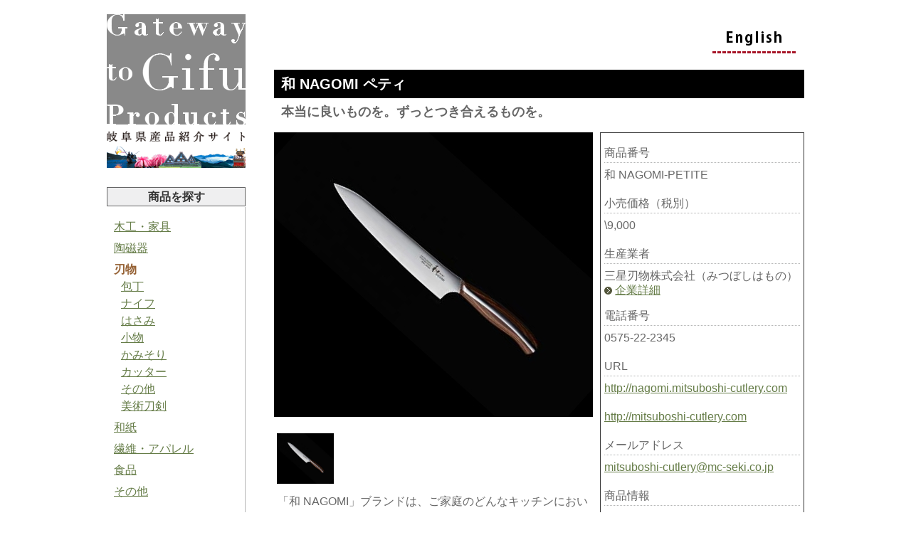

--- FILE ---
content_type: text/html; charset=UTF-8
request_url: https://gifuproduct.jp/japanese/product/detail/index/CUT012005
body_size: 3441
content:
<!DOCTYPE HTML PUBLIC "-//W3C//DTD HTML 4.01//EN" "http://www.w3.org/TR/html4/strict.dtd">
<html lang="ja">
<head>
<meta http-equiv="Content-Type" content="text/html; charset=utf-8">
<meta http-equiv="Content-Style-Type" content="text/css">
<meta http-equiv="Content-Script-Type" content="text/javascript">
<title>岐阜県産品紹介サイト | 商品詳細 | CUT012005</title>
<meta name="keywords" content="岐阜県,日本,県産品,海外バイヤー,岐阜県地場産業,木工,家具,陶磁器,刃物,和紙,繊維,アパレル,食品">
<meta name="description" content="岐阜県の優れた製品を海外へ発信・紹介するサイトです。">
	<link type="text/css" rel="stylesheet" href="https://gifuproduct.jp/assets/css/common.css?1761744022">
	<link type="text/css" rel="stylesheet" href="https://gifuproduct.jp/assets/css/reset.css?1761744021">
	<script type="text/javascript" src="https://gifuproduct.jp/assets/js/vendor/jquery.min.js?1761745596"></script>
	<script type="text/javascript" src="https://gifuproduct.jp/assets/js/users/common.js?1761745595"></script>
	<script type="text/javascript" src="https://gifuproduct.jp/assets/js/users/imagechange.js?1761745594"></script>
<script type="text/javascript">
var _gaq = _gaq || [];
_gaq.push(['_setAccount', 'UA-48668462-1']);
_gaq.push(['_setDomainName', 'gifuproduct.jp']);
_gaq.push(['_trackPageview']);
(function() {
  var ga = document.createElement('script'); ga.type = 'text/javascript'; ga.async = true;
  ga.src = ('https:' == document.location.protocol ? 'https://ssl' : 'http://www') + '.google-analytics.com/ga.js';
  var s = document.getElementsByTagName('script')[0]; s.parentNode.insertBefore(ga, s);
})();
</script>
</head>
<body>
<!--#wrapper-->
<div id="wrapper">
<!--side-->
<div id="side">

<!--ロゴ-->
<div id="logo">
<h1><a href="http://gifuproduct.jp/"><img alt="岐阜県産品紹介サイト" width="195" height="216" src="https://gifuproduct.jp/assets/img/side/logo.png?1761744044"></a></h1>
</div>
<!--/ロゴ-->

<!--新着商品-->
<div id="newProductWrapper">
<div class="sideTitle">新着商品</div>
<div class="newProduct">
<ul id="newProductView" class="slideUnit">
</ul>
</div>
</div>
<!--/新着商品-->

<!--商品検索-->
<div class="sideTitle">商品を探す</div>
<div class="search">
<dl>
<dt class="nomalLink"><a href="https://gifuproduct.jp/japanese/product/index/WDF">木工・家具</a></dt>
</dl>
<dl>
<dt class="nomalLink"><a href="https://gifuproduct.jp/japanese/product/index/CER">陶磁器</a></dt>
</dl>
<dl>
<dt class="visitedLink"><a href="https://gifuproduct.jp/japanese/product/index/CUT">刃物</a></dt>
<dd><a href="https://gifuproduct.jp/japanese/product/index/CUT#subproductlist7" title="包丁 にスクロールします">包丁</a></dd>
<dd><a href="https://gifuproduct.jp/japanese/product/index/CUT#subproductlist8" title="ナイフ にスクロールします">ナイフ</a></dd>
<dd><a href="https://gifuproduct.jp/japanese/product/index/CUT#subproductlist19" title="はさみ にスクロールします">はさみ</a></dd>
<dd><a href="https://gifuproduct.jp/japanese/product/index/CUT#subproductlist38" title="小物 にスクロールします">小物</a></dd>
<dd><a href="https://gifuproduct.jp/japanese/product/index/CUT#subproductlist39" title="かみそり にスクロールします">かみそり</a></dd>
<dd><a href="https://gifuproduct.jp/japanese/product/index/CUT#subproductlist44" title="カッター にスクロールします">カッター</a></dd>
<dd><a href="https://gifuproduct.jp/japanese/product/index/CUT#subproductlist45" title="その他 にスクロールします">その他</a></dd>
<dd><a href="https://gifuproduct.jp/japanese/product/index/CUT#subproductlist49" title="美術刀剣 にスクロールします">美術刀剣</a></dd>
</dl>
<dl>
<dt class="nomalLink"><a href="https://gifuproduct.jp/japanese/product/index/JPW">和紙</a></dt>
</dl>
<dl>
<dt class="nomalLink"><a href="https://gifuproduct.jp/japanese/product/index/TEX">繊維・アパレル</a></dt>
</dl>
<dl>
<dt class="nomalLink"><a href="https://gifuproduct.jp/japanese/product/index/FOD">食品</a></dt>
</dl>
<dl>
<dt class="nomalLink"><a href="https://gifuproduct.jp/japanese/product/index/OTH">その他</a></dt>
</dl>
</div>
<!--/商品検索-->

<!--企業一覧-->
<div class="sideTitle">企業一覧</div>
<div class="companyList">
<ul>
<li class="nomalLink"><a href="https://gifuproduct.jp/japanese/company#categorytitle01" title="木工・家具 にスクロールします">木工・家具</a></li>
<li class="nomalLink"><a href="https://gifuproduct.jp/japanese/company#categorytitle02" title="陶磁器 にスクロールします">陶磁器</a></li>
<li class="nomalLink"><a href="https://gifuproduct.jp/japanese/company#categorytitle03" title="刃物 にスクロールします">刃物</a></li>
<li class="nomalLink"><a href="https://gifuproduct.jp/japanese/company#categorytitle04" title="和紙 にスクロールします">和紙</a></li>
<li class="nomalLink"><a href="https://gifuproduct.jp/japanese/company#categorytitle05" title="繊維・アパレル にスクロールします">繊維・アパレル</a></li>
<li class="nomalLink"><a href="https://gifuproduct.jp/japanese/company#categorytitle06" title="食品 にスクロールします">食品</a></li>
<li class="nomalLink"><a href="https://gifuproduct.jp/japanese/company#categorytitle07" title="その他 にスクロールします">その他</a></li>
</ul>

</div>
<!--/企業一覧-->

<!--新着情報-->
<div id="noticeWrapper">
<div class="sideNewsTitle">新着情報</div>
<div id="noticeView" class="notice">データ取得中 ...</div>
</div>
<!--/新着情報-->

<!--linkBox-->
<div class="linkBox">
<ul>
<li class="pref_logo"><img alt="岐阜県" src="https://gifuproduct.jp/assets/img/top/pref_logo.gif?1761744045"></li>
<li><a href="http://www.pref.gifu.lg.jp/" target="_blank" class="txt">岐阜県</a></li>
<li><a href="/sake/" class="txt">日本酒カタログ</a></li>
<li><a href="http://gifuproduct.jp/followingshops.php" class="txt">海外ショップリスト</a></li>
<li>
  <a href="https://www.facebook.com/gatewaygifuproducts" target="_blank"><img class="sns" alt="岐阜県産品フェイスブック Gateway to Gifu Products" src="https://gifuproduct.jp/assets/img/top/sns/fb.png?1761744049"></a>
  <a href="https://www.instagram.com/gifuproducts_official/" target="_blank"><img class="sns" alt="岐阜県産品インスタグラム gifuproducts_official" src="https://gifuproduct.jp/assets/img/top/sns/is.png?1761744049"></a>
</li>
</ul>
</div><!--/linkBox-->


<!--アドレス-->
<div class="gifuPrefectureAdd">
岐阜県商工労働部<br>
県産品流通支援課<br>

<div class="gifuPrefectureAddTxt">
〒500-8570<br>
岐阜市薮田南2丁目1番1号<br>
TEL/058-272-8090<br>
FAX/058-278-3563
</div>

<div class="hpContact">
<a href="https://gifuproduct.jp/japanese/entry"><img alt="本サイトへのお申し込み・お問い合わせ" src="https://gifuproduct.jp/assets/img/side/bt_sitecontact.png?1761744044"></a>
</div>

<div class="guideLink">
<a href="https://gifuproduct.jp/japanese/entry/guide">サイトのご利用にあたって</a>
</div>

</div>
<!--/アドレス-->

<!--お問い合わせ-->
<div class="contact">
<a href="https://gifuproduct.jp/japanese/inquiry/index"><img alt="お問い合わせ" src="https://gifuproduct.jp/assets/img/side/bt_contact.png?1761744044"></a>
<div class="memo">企業、商品に関する問い合わせは<br>直接企業様へご連絡ください。</div>
</div>
<!--/お問い合わせ-->

<!--copyright-->
<div class="copyright">
Copyright(C)2013 Gifu Prefecture
</div>
<!--/copyright-->

</div>

<script type="text/javascript">
<!--
var DATA_PATHS = {"newProduct":"https:\/\/gifuproduct.jp\/data\/product\/new\/japanese\/list","notice":"https:\/\/gifuproduct.jp\/data\/notice\/japanese\/list\/3"}
// -->
</script>

<!-- テンプレート定義-->
<script type="text/template" id="newProductTemplate">
<li class="overflow"><a href="https://gifuproduct.jp/japanese/product/detail/index/{%=ProductCode%}"><img alt="{%=ProductCode%}" id="{%=ProductCode%}" height="112" src="https://gifuproduct.jp/assets/img/uploads/{%=FileName%}"><br>
{%=ProductName%}</a></label>
</li>
</script>
<script type="text/template" id="noticeTemplate">
<div class="line">
<div class="noticeDate">{%=ValidityTerm%}</div>
{%href=URL{{<strong>{%=Headline%}</strong>}}%}<br>
{%=Content%}
</div>
</script>
<!--/side-->


<!--content-->
<div id="content" class="clearfix">

<div id="language">
<a href="https://gifuproduct.jp/english/product/detail/index/CUT012005"><img alt="英語" src="https://gifuproduct.jp/assets/img/common/bt_english.png?1761744032"></a>
</div>


<!--商品紹介-->
<div id="productInfo">
<h2>和 NAGOMI ペティ</h2>

<h3>本当に良いものを。ずっとつき合えるものを。</h3>

<div class="clearfix">
<!--写真エリア-->
<div class="productPB">
<img alt="商品写真" id="productImage" src="https://gifuproduct.jp/assets/img/uploads/611d476bc9ea568613df347a2d16c387.jpg?1761745086">
<ul>
<li class="m_productphoto02"><img class="imageChange" data-gp-target="#productImage" alt="商品写真1" width="80" src="https://gifuproduct.jp/assets/img/uploads/611d476bc9ea568613df347a2d16c387.jpg?1761745086"></li>
</ul>

<p>「和 NAGOMI」ブランドは、ご家庭のどんなキッチンにおいても素敵に見えるよう“和モダン”をテーマにデザインされています。もちろんプロの方にもお使いいただけるようなスペックにもなっています。手に馴染みやすく、グリップ感に優れた段差のまったくないスムーズな握り手は、多くの工程を経て一つ一つが職人たちの手作業に委ねられています。<br>
また、「和 NAGOMI」という名前には、この包丁をお使いいただくことで出来上がる料理を囲むご家族がいつも心優しく健康で、笑顔に溢れるライフスタイルを送れるような願いも込められているのです。<br>
<br>
こちらのペティは、小さなまな板の上でも使えて、果物や野菜などを切るのに便利です。</p>


</div><!--/写真エリア-->

<!--テキストエリア-->
<div class="productTB">
<div class="productDetail">
<div class="productDetailTitle">商品番号</div>
<p>和 NAGOMI-PETITE</p>

<div class="productDetailTitle">小売価格（税別）</div>
<p>\9,000</p>

<div class="productDetailTitle">生産業者</div>
<p>三星刃物株式会社（みつぼしはもの）</p>

<div class="productDetaiLink"><a href="https://gifuproduct.jp/japanese/company/detail/index/CUT0120">企業詳細</a></div>

<div class="productDetailTitle">電話番号</div>
<p>0575-22-2345</p>

<div class="productDetailTitle">URL</div>
<p class="productDetailUrl"><a href="http://nagomi.mitsuboshi-cutlery.com" target="_blank">http://nagomi.mitsuboshi-cutlery.com</a></p>
<br><p class="productDetailUrl"><a href="http://mitsuboshi-cutlery.com" target="_blank">http://mitsuboshi-cutlery.com</a></p>
<div class="productDetailTitle">メールアドレス</div>
<p class="productDetailUrl"><a href="mailto:&#109;&#105;&#116;&#115;&#117;&#98;&#111;&#115;&#104;&#105;&#45;&#99;&#117;&#116;&#108;&#101;&#114;&#121;&#64;&#109;&#99;&#45;&#115;&#101;&#107;&#105;&#46;&#99;&#111;&#46;&#106;&#112;">&#109;&#105;&#116;&#115;&#117;&#98;&#111;&#115;&#104;&#105;&#45;&#99;&#117;&#116;&#108;&#101;&#114;&#121;&#64;&#109;&#99;&#45;&#115;&#101;&#107;&#105;&#46;&#99;&#111;&#46;&#106;&#112;</a></p>

<div class="productDetailTitle">商品情報</div>
<p>■サイズ<br>
155mm<br>
■材質<br>
ブレード部分: 440 モリブデン鋼<br>
ハンドル部分: 積層強化木+ステンレスバー</p>



</div>

</div><!--テキストエリア-->
</div>

<!--商品No-->
<div class="productNo">
CUT012005</div><!--/商品No-->

</div>
<!--/商品紹介-->

</div>
<!--/content-->

<div id="pageTop"><img alt="ページトップへ" src="https://gifuproduct.jp/assets/img/common/pagetop.gif?1761744031"></div>
</div>
<!--/#wrapper-->
</body>
</html>

--- FILE ---
content_type: text/css
request_url: https://gifuproduct.jp/assets/css/common.css?1761744022
body_size: 4841
content:
@charset "utf-8";
/* CSS Document */



/*---------------------------------------
    ブラウザ
---------------------------------------*/

/* どのような状況でも縦スクロールバーを表示 */
html {
	overflow-y: scroll;
}

/*==============================

 共通CSS

==============================*/

body {
	font-family: 'ヒラギノ角ゴ Pro W3', 'Hiragino Kaku Gothic Pro', 'メイリオ', Meiryo, 'ＭＳ Ｐゴシック', sans-serif, Osaka  !important;
	color:#666666;
	line-height: 1.5em;
	height: auto;
	text-align: center;
}


#wrapper {
	width: 980px;
	margin: 20px auto 0 auto;
	text-align: left;
	padding: 0;
	overflow: hidden;
}

#content {
	float: right;
	margin: 0 0 0 40px;
	/* for IE6 レイアウト崩れ対策 */
	_margin: 0 5px 0 20px;
	max-width: 745px;
}


/*=======リンク色========*/

#content a, .notice a {/*リンクされた文字*/
	color: #657c47;
	font-style:normal;
	text-decoration:underline;
}

#content a:link, .notice a:link {/*未訪問のリンク*/
	color: #657c47;
	font-style:normal;
	text-decoration:underline;
}

#content a:visited, .notice a:visited {/*訪問後のリンク*/
}

#content a:hover, .notice a:hover {/*マウスをのせたとき*/
	color: #d8ded1;
	font-style:normal;
	text-decoration: none;
}


#content a:active, .notice a:active {/*クリック中*/
	text-decoration:none;
}

/*=======新着商品、商品検索、企業一覧のリンク========*/

.newProduct li a
{
	display: block;
	width: 100%;
	white-space: nowrap;            /* 領域からはみ出ても自動改行を行わない */
	overflow: hidden;               /* 領域からはみ出る部分を非可視化する */
	text-overflow: ellipsis;        /* 省略記号を表示する。表示しない場合は clipを指定する */
}

.newProduct li a,
.search dd a,
.nomalLink a {/*リンクされた文字*/
	color: #657c47;
	font-style:normal;
	text-decoration:underline;
}

.newProduct li a:link,
.search dd a:link,
.nomalLink a:link {/*未訪問のリンク*/
	color: #657c47;
	font-style:normal;
	text-decoration:underline;
}

.newProduct li a:hover,
.search dd a:hover,
.nomalLink a:hover {/*マウスをのせたとき*/
	color: #d8ded1;
	font-style:normal;
	text-decoration: none;
}

.newProduct li a:active,
.search dd a:active,
.nomalLink a:active {/*クリック中*/
	text-decoration:none;
}

/*=======商品検索、企業一覧 選択された時のリンク色========*/
.visitedLink a {/*リンクされた文字*/
	color: #956134;
	font-weight: bold;
	text-decoration: none;
}


/*========企業・商品紹介見出し========*/


#productInfo h2, #companyInfo h2 {
	font-size: 20px;
	background: #000;
	color:#FFF;
	padding: 10px 0 10px 10px;
	margin: 10px 0 10px 0;
}


/*========写真一覧========*/

#productlist ul {
	clear: both;
	padding: 20px 0 0 0;
	/* for IE6 */
	_padding: 10px 0 0 0;
	overflow: hidden;
}

#productlist li {
	float: left;
	width: 125px;
	display: block;
}

#productlist li a {
	display: block;
}

#productlist li label {
	cursor: pointer;
}

#productlist .productlistFirst {
	margin: 0 60px 0 30px;
	/* for IE6 */
	_margin: 0 60px 0 10px;
}

#productlist .productlistMiddle {
	margin: 0 60px 0 0px;
}

/*========言語リンク========*/

#content #language {
	text-align: right;
	padding: 10px 0 0 0;
}


/*エラーメッセージ*/

.alertArea {
	color:#FF0000;
	font-size: 14px;
	border: solid 2px #FF0000;
	padding: 10px 10px 0px 10px;
	margin: 10px 10px 0 10px;
	overflow: hidden;

}

.alertArea h4 {
	margin: 0 0 10px 0;
}

.alertArea p {
/*	float: left;*/
	display: inline-block;
	/* For IE 6/7 */
	*display: inline;
	*zoom: 1;
	padding: 0 0 0 5px;
	margin: 0 0 10px 0;
}


/*==============================

 左サイド　#side

==============================*/

#side {
	width: 195px;
	float:left;
	line-height: 1.6em;
	margin: 0;
	position: relative;
	z-index: 3;
}

#side .sideTitle, #side .sideNewsTitle {
	margin: 20px 0 1px 0;
	text-align: center;
}

#side .sideTitle {
	background-color: #efeff0;
	border: #666 solid 1px;
	color: #333;
	font-weight: bold;
}

#side .sideNewsTitle {
	background-color: #d5d9b2;
	border: #666 solid 1px;
	color: #333;
	font-weight: bold;
}

#side .newProduct, #side .search, #side .companyList, #side .notice {
	border-bottom: #b4b5b5 solid 1px;
	border-right: #b4b5b5 solid 1px;
	padding-bottom: 20px;
	padding-top: 10px;
}


/*====商品検索====*/

#side .search dl, #side .search dd {
	padding: 0 5px 0px 10px;
}

#side .search dt {
	margin: 5px 0 0 0;
}

#side .search dd {
	line-height: 1.5em;
}

/*====新着商品、企業検索====*/

#side .newProduct ul,
#side .companyList ul {
	margin: 0 5px 0px 10px;
}

#side .newProduct ul li,
#side .companyList ul li {
	line-height: 1.6em;
	margin: 5px 0 0 0;
}

/*====新着情報====*/

#noticeView {
	margin-bottom: 20px;
	padding: 0 5px 10px 5px;
	font-size: 13px;
	letter-spacing: 0em;
	line-height: 1.5em;
	overflow: auto;
	max-height: 380px;
}

#noticeView .noticeDate {
	padding: 10px 0 0 0;
}

#noticeView .line {
	border-bottom: dotted 1px #b4b5b5;
	padding: 0 0 10px 0;
}

#noticeView .last {
	border-bottom: none !important;
	padding: 0 !important;
}




/*====お問い合わせはこちら====*/

#side .contact {
	margin-bottom: 10px;
}

#side .contact .memo{
	font-size: 12px;
	line-height: 120%;
}

/*====住所====*/
#side .gifuPrefectureAdd {
	margin-bottom: 20px;
	padding: 10px 5px 10px 5px;
	font-size: 13px;
	letter-spacing: 0em;
	line-height: 1.5em;
	background:#000;
	color: #FFF;
}

#side .gifuPrefectureAdd .gifuPrefectureAddTxt {
	margin: 5px 0 0 0;
	font-size: 12px;
	background:#000;
}

#side .gifuPrefectureAdd .hpContact {
	margin: 20px 0 10px 0;
}

/*====ご利用ガイドリンク====*/
#side .guideLink a  {
	background: url(../img/side/guideLink_arrw.gif) left no-repeat;
	padding: 0 0 0 8px;
	margin: 0 0 0 5px;

	}

#side .guideLink a {/*リンクされた文字*/
	color: #FFF;
	font-style:normal;
	text-decoration:underline;
}

#side .guideLink a:link {/*未訪問のリンク*/
	color: #FFF;
	font-style:normal;
	text-decoration:underline;
}

#side .guideLink a:visited {/*訪問後のリンク*/
}

#side .guideLink a:hover {/*マウスをのせたとき*/
	color: #FFF;
	font-style:normal;
	text-decoration: none;
}

#side .linkBox {
	padding: 20px 0 0 0;
}

#side .linkBox ul {
}

#side .linkBox li {
	text-align: center;
	padding: 0 0 5px 0;
}

#side .linkBox li a.txt{
	width: 186px;
  display: inline-block;
  border: 1px solid #000;
  color: #000;
  margin-left: 3px;
  text-decoration: none;
  font-size: 90%;
}
#side.en .linkBox li a.txt{
  font-size: 70%;
}

#side .linkBox li a.txt:hover{
	opacity: 0.5;
}

#side .linkBox li.pref_logo {
	margin-left: -16px;
}

#side .linkBox img.sns {
	width: 40px;
	margin: 10px
}


/*==============================

　商品一覧ページ　#productlist

==============================*/

#productlist {
}

#productlist h2 {
}

#productlist h3 {
	color: #FFF;
	background-image: url(../img/product/subcategory.jpg);
	background-repeat: no-repeat;
	height: 21px;
	margin: 20px 0 0 0;
	padding: 5px 0 0 15px;
	width: 725px;
}

#productlist li img {
	margin: 0 0 5px 0;
}

/*==============================

　商品紹介ページ　#productInfo

==============================*/

#productInfo {
	overflow: hidden;
	max-width: 745px;
}

#productInfo h2 {
	font-size: 20px;
	background: #000;
	color:#FFF;
	padding: 10px 0 10px 10px;
	margin: 10px 0 10px 0;
}

#productInfo h3 {
	font-size: 18px;
	margin: 10px 0 20px 10px;
}

#productInfo p {
	line-height: 1.5em;
}

/*====写真エリア===*/
#productInfo .productPB {
	float: left;
	width: 448px;
}

#productInfo .productPB p {
	padding: 10px 5px 0 5px;
}


#productInfo .productPB ul {
	width: 100%;
	padding: 0 0 0 4px;
	overflow: hidden
}

#productInfo .productPB ul li {
	float: left;
}

#productInfo .productPB ul li img.imageChange {
	cursor: pointer;
}

#productInfo .productPB .m_productphoto02 {
	padding: 20px 10px 0 0px
}

#productInfo .productPB .photo02Last {
	padding: 20px 0px 0 0px
}

#productInfo .productPB ul li a {
	display: block;
}


/*====テキストエリア===*/
#productInfo .productTB {
	float: right;
	width: 287px;
	margin: 0 0 0 10px;
}

#productInfo .productTB h4 {
	margin: 20px 0 20px 0;
}

#productInfo .productTB .productDetail {
	border: solid 1px #333333;
	padding: 0px 5px 20px 5px;
}

#productInfo .productTB .productDetail p {
	word-wrap: break-word;
}

#productInfo .productTB .productDetail
.productDetailTitle {
	border-bottom: dotted 1px #b4b5b5;
	margin: 20px 0 5px 0;
	padding: 0 0 5px 0;
}

#productInfo .productDetaiLink {
	background-image:url(../img/common/icon01.gif);
	background-repeat: no-repeat;
	background-position: left;
	padding: 0 0 0 15px;
}

#productInfo .productTB .productDetail
.productDetailUrl {
	word-break: break-all;
}

#productInfo .productNo {
	margin: 0 0 0 10px;
	padding: 40px 0 0 0;
	clear: both;
	font-size: 14px;
}


#productInfo #youtubeWrap {
	margin: 20px 0 0px;
}

#productInfo #youtubeWrap iframe:not(:first-child) {
	margin: 10px 0 0px;
}

/*==============================

 企業一覧　#campanyList

==============================*/

/*企業一覧head*/


#companyListhead {
	width: 745px;
	height: 68px;
	padding: 20px 0 20px 0;
}

#companyListhead .companypageTitle {
	float: left
}

#companyListhead .companypageTitle ul {
}

#companyListhead .companypageTitle li {
	float: left;
}
#companyListhead .companypageTitle li.industryLink,
#companyListhead .companypageTitle li.cityLink {
	margin: 8px 0 0 0;
}

#companyListhead .companypageTitle li.cityLink {
	margin: 8px 0 0 10px;
}


#companyList dl{
	margin: 0 0 20px 0;
}

#companyList dt{
	width: 745px;
	height: 58px;
	line-height: 30px;
	cursor: pointer;
	text-indent: -999px
}

#companyList dt.categorytitleOpen {
	background-position: left -58px !important;
}

#companyList dd ul {
	padding-top: 10px;
	overflow: hidden;
}

/*==============================

 市町村別企業一覧　#areaList

==============================*/

#areaList dl {
	width: 745px;
	margin-bottom: 15px;
}

#areaList dt {
	margin-bottom: 10px;
}

/**
 * #dynamicView
 * 共通
 */

#dynamicView {
	line-height: 1.3em;
	font-size: 90%;
}

#dynamicView dd {
	margin-left: 15px;
}

#dynamicView li {
	border-bottom: dotted 1px #CCCCCC;
	margin-bottom: 10px;
}

#dynamicView li::after {
	content: "";
	display: block;
	clear: both;
}

#dynamicView .companyBox .companyName,
#dynamicView .productBox .productName
{
	display: block;
	width: 100%;
	white-space: nowrap;        /* 領域からはみ出ても自動改行を行わない */
	overflow: hidden;           /* 領域からはみ出る部分を非可視化する */
	text-overflow: ellipsis;    /* 省略記号を表示する。表示しない場合は clipを指定する */
	-webkit-text-overflow:ellipsis;
	-o-text-overflow: ellipsis;
}

#dynamicView .companyBox .companyName {
	font-size: 110%;
}

#dynamicView .companyBox .companyNo {
	padding-left: 10px;
}

#dynamicView .companyBox {
	display: inline-block;
	/* For IE 6/7 */
	*display: inline;
	*zoom: 1;
	vertical-align: top;
	width: 30%;
	margin-right: 1em;
}

#dynamicView .productBox {
	display: inline-block;
	/* For IE 6/7 */
	*display: inline;
	*zoom: 1;
	vertical-align: top;
	width: 60%;
}

/*==============================

 企業情報　#companyInfo

==============================*/
#companyInfo {
	width: 745px;
}

#companyInfo h3 {
	background: #ececec;
	padding: 10px 0 10px 5px;
	display: block;
}

#companyInfo #companyDetail {
	margin: 20px 0 0 0;
	padding: 0 0 0 0;
	padding: 0 10px 0 10px;
}

#companyInfo #companyDetail p {
	float: left;
	width: 450px;
	line-height: 1.6em;
}

#companyInfo #companyDetail .companyPB {
	float: right;
}

#companyInfo #companyDetail .companySummary {
	clear: both;
	padding: 20px 0 20px 0;
}

#companyInfo #companyDetail .companySummary table {
	border-top: 1px solid #999;
	border-bottom: 1px solid #999;
	border-collapse: collapse;
	width: 100%;
	line-height: 1.6em;
}

#companyInfo #companyDetail .companySummary th {
	border-bottom: 1px dotted #CCCCCC;
	border-right: 1px solid #999;
	padding: 15px 0 15px 10px;
	width: 25%;
	text-align: left;
}

#companyInfo #companyDetail .companySummary td {
	border-bottom: 1px dotted #CCCCCC;
	padding: 15px 0 15px 10px;
	text-align: left;
}

#companyInfo .companyNo {
	margin: 250px 0 0 0;
	clear: both;;
	font-size: 14px
}
/*==============================

 お問い合わせ　#inquiry

==============================*/

#inquiry {
	width: 735px;
	min-height: 1300px;
}


#inquiry h2 {
	background: url(../img/inquiry/bg_inq.gif) left repeat-x;
	color: #FFFFFF;
	padding: 10px;
	margin: 10px 0 20px 0;
}

#inquiry .inquiryTxt {
	padding: 0 10px 0 10px;

}


#inquiry .inquiryTxt dl {
	margin: 0 0 0 0;
	padding: 0 0px 20px 0px;
}

#inquiry .inquiryTxt dt {
	margin: 0px 0px 10px 0px;
	padding: 3px 0px 5px 5px;
	border-left: #77552A solid 5px;
	border-bottom: #77552A solid 1px;
}

#inquiry .inquiryTxt dd {
	background:url(../img/inquiry/list_inq.gif) left 5px no-repeat;
	margin: 0 10px 10px 10px;
	padding: 0 0 0 10px;
	line-height: 1.5em;
}


#inquiry .inquiryBt {
	margin: 30px 0 0 0;
	text-align: center;
}

#inquiry .inquiryBt p,.inquiryForm {
	padding: 0 0 20px 0;
	text-align: left;
	line-height: 1.5em;
}

#inquiry .inquiryBt img {
	text-align: center;
}

#inquiry .backBt {
	margin: 30px 0 0 0;
}

/*お問い合わせフォーム*/

#inquiry .inquiryForm table {
	border-top: 1px solid #999;
	border-bottom: 1px solid #999;
	border-collapse: collapse;
	width: 98%;
	line-height: 1.5em;
	margin: 20px 0 0 0;
}

#inquiry .inquiryForm th {
	text-align: left;
	padding: 20px 10px 20px 10px;
	width: 28%;
	border-top: dotted 1px #e0e0e0;
	border-right: 1px solid #999;
	vertical-align: middle;
}

#inquiry .inquiryForm th .formArticle {
	background: url(../img/inquiry/img_imperative.gif) no-repeat right center;
}

#inquiry .inquiryForm td {
	border-top: dotted 1px #e0e0e0;
	padding: 20px 10px 20px 10px;
	text-align: left;
}



/*==============================

 本サイトの登録・修正　#entry

==============================*/

#entry {
	width: 735px;
	padding: 30px 0 30px 0px;
}

#entry h2 {
	background: url(../img/entry/guide_bg.gif) left repeat-x;
	color: #FFFFFF;
	padding: 10px;
	margin: 10px 0 20px 0;
}

#entry .guide {
	padding: 0 10px 30px 10px;
}

#entry .guide p {
	line-height: 1.5em;
	padding: 0 5px 0 5px;
}

#entry .guide h3 {
	margin: 20px 0px 10px 0px;
	padding: 3px 0px 5px 5px;
	border-left: #036eb8 solid 5px;
	border-bottom: #036eb8 solid 1px;
}

#entry .guide dl {
	padding: 0 10px 0 10px;
	line-height: 1.5em;
}


#entry .guide dt {
	margin: 20px 0px 10px 0px;
	padding: 3px 0px 5px 5px;
	border-bottom: #036eb8 dotted 1px;
}

#entry .guide dd {
	margin: 0px 10px 0px 10px;
}

#entry .guide ol {
	padding: 0px 0px 0px 0px;
	margin: 0 20px 0 30px;
	line-height: 1.5em;
}


/*新規登録・商品の追加登録・修正など*/
#entry .entryBt {
	margin: 0 auto 30px auto;
	overflow: hidden;
	border: #CCC solid 1px;
	padding: 10px 0 10px 0;
	/* for IE6 高さ不具合対策*/
	_height: 100%;
}

#entry .entryBt p {
	text-align: left;
	line-height: 1.5em;
	height: 3em;
}

#entry .entryBt .newEntry {
	float: left;
	width: 50%;
}

#entry .entryBt .correction {
	float: right;
	width: 50%;
}

#entry .entryBt .correction { /width: 40%; }

#entry .entryBt .newEntry table, #entry .entryBt .correction table {
}

#entry .entryBt .newEntry table {
	margin: 0 0 0 30px;
}

#entry .entryBt .correction table {
	margin: 0 30px 0 0;
}

#entry .entryBt .newEntry td, #entry .entryBt .correction td {
	padding: 10px;
	text-align: center;
}

#entry .entryBt .newEntry td img, #entry .entryBt .correction td img {
	margin: 10px 0 0 0;
}

#entry .entryBt .newEntry th, #entry .entryBt .correction th {
	padding: 10px;
	text-align: center;
	color: #036eb8;
	border-bottom: #036eb8 solid 1px;
}


/*==============================

 ページトップ　#pageTop

==============================*/

#pageTop {
	display: none;
	position: fixed;
	right: 0;
	bottom: 0;
	cursor: pointer;
}

/*====コピーライト====*/

#side .copyright, .copyrightInq {
	font-size: 11px;
}

.copyrightInq {
	border-top: dotted #CCCCCC 1px;
	text-align: right;
	padding: 5px 0 20px 0;
	margin: 30px 0 0 0;
}

/* =====================================
 フォーム設定
===================================== */
input[type="text"],
input[type="password"] {
	height: 1.6em;
}

input,
button,
textarea,
select {
	font-family: 'ヒラギノ角ゴ Pro W3', 'Hiragino Kaku Gothic Pro', 'メイリオ', Meiryo, 'ＭＳ Ｐゴシック', sans-serif, Osaka;
	font-size: 14px !important;
}

button {
	white-space: nowrap;
}

input[type="text"],
input[type="password"],
textarea {
	-webkit-transition: all 0.30s ease-in-out;
	-moz-transition: all 0.30s ease-in-out;
	-ms-transition: all 0.30s ease-in-out;
	-o-transition: all 0.30s ease-in-out;
	padding: 2px;
	vertical-align:middle;
	border: solid 1px #999;
}

input[type="text"]:focus,
input[type="password"]:focus,
textarea:focus,
select:focus {
	background: #FFFFCC;
	border: 1px solid #3399EE;
	box-shadow: rgba(0, 0, 64, .2) 0px 2px 12px;
	-webkit-box-shadow: rgba(0, 0, 64, .2) 0px 2px 12px;
	-moz-box-shadow:  rgba(0, 0, 64, .2) 0px 2px 12px;;
}

@media screen and (min-width:0\0) {
	/* for IE9 and IE10 */
	input.singlebyte,
	textarea.singlebyte
	{
		ime-mode: disabled;
	}
}

input.singlebyte,
textarea.singlebyte
{
	/* for IE8 */
	ime-mode: disabled\9;
	/* for IE7以下 */
	*ime-mode: disabled;
}


input.validate-invalid,
select.validate-invalid,
textarea.validate-invalid {
	background-color: #ffe1e1;
	border-color: #ff6666 !important;
}

button,
input[type="submit"] {
	cursor: pointer;
}

:invalid {
	outline: none;
}

/*--------------------------------------------
 表示枠オーバー時の制御
----------------------------------------------*/
.overflow {
	/*
	 IE6ではこのクラス直下の文字に対し処理されるため、間にタグがある場合は動作しない。
	 [例] 動作する: <a class="over_flow">text</a>
	      動作しない: <div class="over_flow"><a>text</a></div>
	 ブロック要素でないタグ（<a>など）に当クラスを付与し使用することがあるため display: block; を記述する
	 */
	display: block;
	width: 100%;
	white-space: nowrap;        /* 領域からはみ出ても自動改行を行わない */
	overflow: hidden;           /* 領域からはみ出る部分を非可視化する */
	text-overflow: ellipsis;    /* 省略記号を表示する。表示しない場合は clipを指定する */
	-webkit-text-overflow:ellipsis;
	-o-text-overflow: ellipsis;
}

/*--------------------------------------------
 新着商品スライド
----------------------------------------------*/
.slideUnit {
	list-style: none;
	position: relative;
	overflow: hidden;
	height: 145px;
}

.slideUnit li {
	text-align: center;
}

.slideUnit li a {
	display: block;
}

/*--------------------------------------------
 ローディング
----------------------------------------------*/
._loading {
	background: #FFFFFF;
	opacity: 0.6;
	filter: alpha(opacity=60);        /* ie lt 8 */
	-ms-filter: "alpha(opacity=60)";  /* ie 8 */
	-moz-opacity: 0.6;                /* FF lt 1.5, Netscape */
	-khtml-opacity: 0.6;              /* Safari 1.x */
}

._loading span {
	position: relative;
	display: inline-block;
	/* For IE 6/7 */
	*display: inline;
	*zoom: 1;
	border-radius: 50%;
	border: 5px solid #00a9e3;
	border-top-color: #81d6f3;
	-webkit-animation: loader 0.5s infinite ease-in;
	-moz-animation: loader 0.5s infinite ease-in;
	z-index: 21;
	top: -webkit-calc(50% - (25px / 2));
	top: calc(50% - (25px / 2));
	width: 25px;
	height: 25px;
}

/*--------------------------------------------
 マスク
----------------------------------------------*/
._mask {
	position: absolute;
	display: table;
	background-color: white;
	text-align: center;
	z-index: 20;
	opacity: 0.6;
	filter: alpha(opacity=60);        /* ie lt 8 */
	-ms-filter: "alpha(opacity=60)";  /* ie 8 */
	-moz-opacity: 0.6;                /* FF lt 1.5, Netscape */
	-khtml-opacity: 0.6;              /* Safari 1.x */
}

._mask div {
	display: table-cell;
	vertical-align: middle;
}

._mask div span {
	position: relative;
	display: inline-block;
	/* For IE 6/7 */
	*display: inline;
	*zoom: 1;
	border-radius: 50%;
	border: 5px solid #00a9e3;
	border-top-color: #81d6f3;
	-webkit-animation: loader 0.5s infinite ease-in;
	-moz-animation: loader 0.5s infinite ease-in;
	z-index: 21;
}

._mask div span.button, ._mask div span.row {
	top: -webkit-calc(50% - (25px / 2));
	top: calc(50% - (25px / 2));
	width: 25px;
	height: 25px;
}

._mask div span.page {
	top: -webkit-calc(50% - (40px / 2));
	top: calc(50% - (40px / 2));
	width: 40px;
	height: 40px;
}

/* キーフレーム */
@-webkit-keyframes loader {
	0% {
		-webkit-transform: rotate(0deg);
	}

	100% {
		-webkit-transform: rotate(360deg);
	}
}

@-moz-keyframes loader {
	0% {
		transform: rotate(0deg);
	}

	100% {
		transform: rotate(360deg);
	}
}


--- FILE ---
content_type: application/javascript
request_url: https://gifuproduct.jp/assets/js/users/common.js?1761745595
body_size: 1479
content:
$(function(){var a,b,c;return c={},a=new $.Deferred,$.fn.mask=function(a){var b,c,d,e,f,g,h,i;switch(c=$(this),i=c.outerWidth(),d=c.outerHeight(),g=c.position(),f=0,a){case"button":f=35;break;case"row":f=35;break;case"page":f=50,d>35&&f>d&&(a="row",f=30)}return 0===c.length||f>i||f>d?c:(e=["TABLE","UL"],h=c.prop("tagName"),0<=e.indexOf(h)&&(c=c.closest("div")),b=$('<div class="_mask"><div><span class="'+a+'"></span></div></div>').appendTo(c),b.css({width:i+"px",height:d+"px",left:g.left+"px",top:g.top+"px"}),b)},$.fn.unmask=function(){return $(this).closest("div").find("._mask").remove(),$(this)},$.fn.plotProp=function(a){var d,e,f,g,h,i,j;for(e in a)if(h=a[e],$.isArray(h)){for(void 0===c[e]&&(c[e]=$("#"+e+"Template").html()),0===h.length&&$("#"+e+"Wrapper").remove(),g=[],i=0,j=h.length;j>i;i++)d=h[i],f=b(c[e],d),g.push(f);$("#"+e+"View").html(g.join("\n")).children("div:last-child").addClass("last")}return $(this)},$.fn.scrollable=function(){var a,b,c,d,e;return a=$(this),0<a.length&&(b=$(document).find("#wrapper"),e=b.offset().top+a.offset().top,c=parseInt(a.css("top"))||0,d=0,$(window).on("scroll",function(){var f,g,h,i;return f=parseInt(a.css("top"))||0,g=parseInt($(window).scrollTop()),h=g+parseInt($(window).height())-e,a.height()===b.height()-$("#pageTop").height()?(g>0&&a.stop().animate({top:0},{duration:600,queue:!1}),a):(g+a.height()>b.height()-$("#pageTop").height()&&(g=b.height()-$("#pageTop").height()-a.height(),0>g&&(g=0),a.stop().animate({top:g},{duration:600,queue:!1})),g-d>0?(i=h-c-a.height(),i>0&&g>f&&i-f>0&&a.stop().animate({top:i},{duration:600,queue:!1})):f>c&&f>g&&a.stop().animate({top:g},{duration:600,queue:!1}),d=g)})),a},$.fn.slideView=function(){var a,b;return b=!1,$(".slideUnit li").length>1&&($(document).on("mouseenter",".slideUnit",function(){return b=!0}).on("mouseleave",".slideUnit",function(){return b=!1}),a=setInterval(function(){var a;if(!b)return a=$(".slideUnit li").first().clone(!0),$(".slideUnit li").first().animate({marginTop:"-140px"},{duration:500,complete:function(){return $(".slideUnit li").first().remove(),a.clone(!0).insertAfter($(".slideUnit li").last())}})},4e3)),$(this)},b=function(a,b){var c;return"object"!=typeof b&&(b=Array.prototype.slice.call(arguments,1)),c=a.replace(/\{%=(.+?)%\}/g,function(a,c){return void 0!==b[c]?b[c]:a}),c=c.replace(/\{%href=(.+?)\{\{(.+?)\}\}%\}/g,function(a,c,d){var e;return e=b[c],void 0!==e&&e.length>0?'<a href="'+e+'" target="_blank">'+d+"</a>":d})},$("a img").on("mouseenter",function(){return $(this).fadeTo("4000",.3)}).on("mouseleave",function(){return $(this).fadeTo("4000",1)}),$("#topProductPhoto li").on("mouseenter",function(){return $(this).children(".balloon").show()}).on("mouseleave",function(){return $(this).children(".balloon").hide()}),"undefined"!=typeof DATA_PATHS&&$.when($("#newProductView").dataGet(DATA_PATHS.newProduct,""),$("#noticeView").dataGet(DATA_PATHS.notice,"")).done(function(a,b){return $("#wrapper").plotProp(a.datas).plotProp(b.datas),$("#side").slideView().scrollable()}),$("#pageTop img").on("click",function(){return $("html, body").animate({scrollTop:0},"slow")}).on("mouseenter",function(){return $(this).fadeTo("4000",.3)}).on("mouseleave",function(){return $(this).fadeTo("4000",1)}),function(){return $(window).on("scroll resize",function(){var a;return a=$("#pageTop"),$(this).scrollTop()<30?(a.is(":visible")&&a.fadeOut(),void 0):(a.is(":not(:visible)")&&a.fadeIn(),void 0)})}()}),function(){var a;$.fn.dataGet=function(b,c){return null==c&&(c=""),a($.get(b,c),$(this))},a=function(a,b){var c;return c=new $.Deferred,b.mask("page"),a.done(function(a){switch(a.status){case"success":c.resolve(a);break;case"invalid":$(document).trigger("alertMessage",a.datas.message),c.resolve(!1);break;default:c.reject()}return b.unmask()}).fail(function(){return c.reject(),b.unmask()}),c.promise()}}(),$(document).on("alertMessage",function(a,b){var c;"string"==typeof b?alert(b):(c="",$.each(b,function(){return c+=this+"\n"}),alert(c.slice(0,-1)))}),"indexOf"in Array.prototype||(Array.prototype.indexOf=function(a,b){var c;for(void 0===b&&(b=0),0>b&&(b+=this.length),0>b&&(b=0),c=this.length;c>b;){if(b in this&&this[b]===a)return b;b++}return-1});

--- FILE ---
content_type: application/javascript
request_url: https://gifuproduct.jp/assets/js/users/imagechange.js?1761745594
body_size: 140
content:
$(function(){return $(document).on("click",".imageChange",function(){var a,b;return a=$(this).attr("src"),b=$(this).attr("data-gp-target"),$(b).fadeOut(100),setTimeout(function(){return $(b).attr("src",a),$(b).fadeIn()},100),!1})});